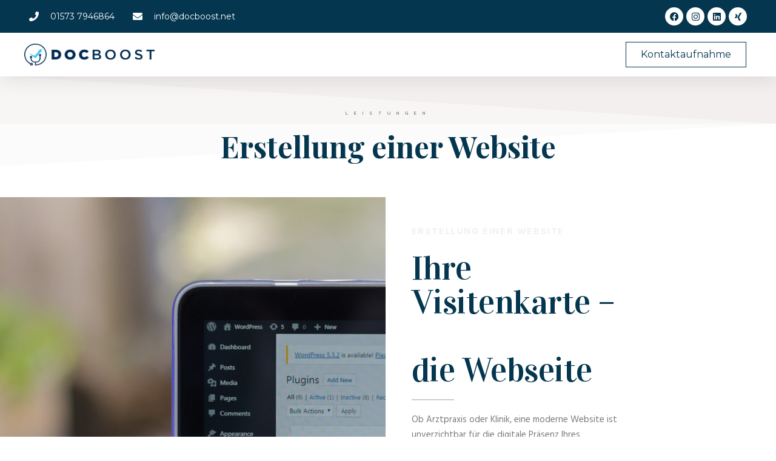

--- FILE ---
content_type: text/css
request_url: https://docboost.net/wp-content/uploads/elementor/css/post-4731.css?ver=1721822047
body_size: 3721
content:
.elementor-4731 .elementor-element.elementor-element-4972640c{box-shadow:0px 5px 30px 0px rgba(0,0,0,0.1);margin-top:0px;margin-bottom:0px;z-index:10;}.elementor-bc-flex-widget .elementor-4731 .elementor-element.elementor-element-5a9d113f.elementor-column .elementor-widget-wrap{align-items:center;}.elementor-4731 .elementor-element.elementor-element-5a9d113f.elementor-column.elementor-element[data-element_type="column"] > .elementor-widget-wrap.elementor-element-populated{align-content:center;align-items:center;}.elementor-4731 .elementor-element.elementor-element-5a9d113f.elementor-column > .elementor-widget-wrap{justify-content:center;}.elementor-4731 .elementor-element.elementor-element-5a9d113f > .elementor-widget-wrap > .elementor-widget:not(.elementor-widget__width-auto):not(.elementor-widget__width-initial):not(:last-child):not(.elementor-absolute){margin-bottom:0px;}.elementor-4731 .elementor-element.elementor-element-5a9d113f:not(.elementor-motion-effects-element-type-background) > .elementor-widget-wrap, .elementor-4731 .elementor-element.elementor-element-5a9d113f > .elementor-widget-wrap > .elementor-motion-effects-container > .elementor-motion-effects-layer{background-color:#7A7A7A;}.elementor-4731 .elementor-element.elementor-element-5a9d113f > .elementor-element-populated >  .elementor-background-overlay{background-color:#7A7A7A;opacity:0.5;}.elementor-4731 .elementor-element.elementor-element-5a9d113f > .elementor-element-populated{transition:background 0.3s, border 0.3s, border-radius 0.3s, box-shadow 0.3s;margin:0px 0px 0px 0px;--e-column-margin-right:0px;--e-column-margin-left:0px;padding:0px 0px 0px 0px;}.elementor-4731 .elementor-element.elementor-element-5a9d113f > .elementor-element-populated > .elementor-background-overlay{transition:background 0.3s, border-radius 0.3s, opacity 0.3s;}.elementor-4731 .elementor-element.elementor-element-2dd0acf4 > .elementor-container{max-width:1200px;}.elementor-4731 .elementor-element.elementor-element-2dd0acf4:not(.elementor-motion-effects-element-type-background), .elementor-4731 .elementor-element.elementor-element-2dd0acf4 > .elementor-motion-effects-container > .elementor-motion-effects-layer{background-color:#04364F;}.elementor-4731 .elementor-element.elementor-element-2dd0acf4{transition:background 0.3s, border 0.3s, border-radius 0.3s, box-shadow 0.3s;margin-top:0px;margin-bottom:0px;padding:12px 0px 12px 0px;}.elementor-4731 .elementor-element.elementor-element-2dd0acf4 > .elementor-background-overlay{transition:background 0.3s, border-radius 0.3s, opacity 0.3s;}.elementor-bc-flex-widget .elementor-4731 .elementor-element.elementor-element-2af1f065.elementor-column .elementor-widget-wrap{align-items:center;}.elementor-4731 .elementor-element.elementor-element-2af1f065.elementor-column.elementor-element[data-element_type="column"] > .elementor-widget-wrap.elementor-element-populated{align-content:center;align-items:center;}.elementor-4731 .elementor-element.elementor-element-2af1f065 > .elementor-element-populated{padding:0px 0px 0px 0px;}.elementor-4731 .elementor-element.elementor-element-3ed4c058 .elementor-icon-list-items:not(.elementor-inline-items) .elementor-icon-list-item:not(:last-child){padding-bottom:calc(30px/2);}.elementor-4731 .elementor-element.elementor-element-3ed4c058 .elementor-icon-list-items:not(.elementor-inline-items) .elementor-icon-list-item:not(:first-child){margin-top:calc(30px/2);}.elementor-4731 .elementor-element.elementor-element-3ed4c058 .elementor-icon-list-items.elementor-inline-items .elementor-icon-list-item{margin-right:calc(30px/2);margin-left:calc(30px/2);}.elementor-4731 .elementor-element.elementor-element-3ed4c058 .elementor-icon-list-items.elementor-inline-items{margin-right:calc(-30px/2);margin-left:calc(-30px/2);}body.rtl .elementor-4731 .elementor-element.elementor-element-3ed4c058 .elementor-icon-list-items.elementor-inline-items .elementor-icon-list-item:after{left:calc(-30px/2);}body:not(.rtl) .elementor-4731 .elementor-element.elementor-element-3ed4c058 .elementor-icon-list-items.elementor-inline-items .elementor-icon-list-item:after{right:calc(-30px/2);}.elementor-4731 .elementor-element.elementor-element-3ed4c058 .elementor-icon-list-icon i{color:var( --e-global-color-accent );transition:color 0.3s;}.elementor-4731 .elementor-element.elementor-element-3ed4c058 .elementor-icon-list-icon svg{fill:var( --e-global-color-accent );transition:fill 0.3s;}.elementor-4731 .elementor-element.elementor-element-3ed4c058{--e-icon-list-icon-size:16px;--icon-vertical-offset:0px;}.elementor-4731 .elementor-element.elementor-element-3ed4c058 .elementor-icon-list-icon{padding-right:10px;}.elementor-4731 .elementor-element.elementor-element-3ed4c058 .elementor-icon-list-item > .elementor-icon-list-text, .elementor-4731 .elementor-element.elementor-element-3ed4c058 .elementor-icon-list-item > a{font-family:"Montserrat", Sans-serif;font-size:14px;font-weight:400;}.elementor-4731 .elementor-element.elementor-element-3ed4c058 .elementor-icon-list-text{color:var( --e-global-color-accent );transition:color 0.3s;}.elementor-4731 .elementor-element.elementor-element-3ed4c058 > .elementor-widget-container{padding:0px 0px 0px 8px;}.elementor-bc-flex-widget .elementor-4731 .elementor-element.elementor-element-5deb043f.elementor-column .elementor-widget-wrap{align-items:center;}.elementor-4731 .elementor-element.elementor-element-5deb043f.elementor-column.elementor-element[data-element_type="column"] > .elementor-widget-wrap.elementor-element-populated{align-content:center;align-items:center;}.elementor-4731 .elementor-element.elementor-element-5deb043f > .elementor-element-populated{padding:0px 0px 0px 0px;}.elementor-4731 .elementor-element.elementor-element-32b7d04b .elementor-repeater-item-b9681c6.elementor-social-icon{background-color:var( --e-global-color-accent );}.elementor-4731 .elementor-element.elementor-element-32b7d04b .elementor-repeater-item-b9681c6.elementor-social-icon i{color:#04364F;}.elementor-4731 .elementor-element.elementor-element-32b7d04b .elementor-repeater-item-b9681c6.elementor-social-icon svg{fill:#04364F;}.elementor-4731 .elementor-element.elementor-element-32b7d04b .elementor-repeater-item-8b0de7a.elementor-social-icon{background-color:var( --e-global-color-accent );}.elementor-4731 .elementor-element.elementor-element-32b7d04b .elementor-repeater-item-8b0de7a.elementor-social-icon i{color:#04364F;}.elementor-4731 .elementor-element.elementor-element-32b7d04b .elementor-repeater-item-8b0de7a.elementor-social-icon svg{fill:#04364F;}.elementor-4731 .elementor-element.elementor-element-32b7d04b .elementor-repeater-item-e53dff4.elementor-social-icon{background-color:var( --e-global-color-accent );}.elementor-4731 .elementor-element.elementor-element-32b7d04b .elementor-repeater-item-e53dff4.elementor-social-icon i{color:#04364F;}.elementor-4731 .elementor-element.elementor-element-32b7d04b .elementor-repeater-item-e53dff4.elementor-social-icon svg{fill:#04364F;}.elementor-4731 .elementor-element.elementor-element-32b7d04b .elementor-repeater-item-039ef4f.elementor-social-icon{background-color:#FFFFFF;}.elementor-4731 .elementor-element.elementor-element-32b7d04b .elementor-repeater-item-039ef4f.elementor-social-icon i{color:#04364F;}.elementor-4731 .elementor-element.elementor-element-32b7d04b .elementor-repeater-item-039ef4f.elementor-social-icon svg{fill:#04364F;}.elementor-4731 .elementor-element.elementor-element-32b7d04b{--grid-template-columns:repeat(0, auto);--icon-size:15px;--grid-column-gap:5px;--grid-row-gap:0px;}.elementor-4731 .elementor-element.elementor-element-32b7d04b .elementor-widget-container{text-align:right;}.elementor-4731 .elementor-element.elementor-element-32b7d04b > .elementor-widget-container{margin:0px 0px 0px 0px;padding:0px 8px 0px 0px;}.elementor-4731 .elementor-element.elementor-element-18510898 > .elementor-container{max-width:1200px;}.elementor-4731 .elementor-element.elementor-element-18510898:not(.elementor-motion-effects-element-type-background), .elementor-4731 .elementor-element.elementor-element-18510898 > .elementor-motion-effects-container > .elementor-motion-effects-layer{background-color:#ffffff;}.elementor-4731 .elementor-element.elementor-element-18510898{transition:background 0.3s, border 0.3s, border-radius 0.3s, box-shadow 0.3s;margin-top:0px;margin-bottom:0px;padding:15px 0px 15px 0px;}.elementor-4731 .elementor-element.elementor-element-18510898 > .elementor-background-overlay{transition:background 0.3s, border-radius 0.3s, opacity 0.3s;}.elementor-bc-flex-widget .elementor-4731 .elementor-element.elementor-element-732f5f4c.elementor-column .elementor-widget-wrap{align-items:center;}.elementor-4731 .elementor-element.elementor-element-732f5f4c.elementor-column.elementor-element[data-element_type="column"] > .elementor-widget-wrap.elementor-element-populated{align-content:center;align-items:center;}.elementor-4731 .elementor-element.elementor-element-732f5f4c > .elementor-element-populated{padding:0px 0px 0px 0px;}.elementor-4731 .elementor-element.elementor-element-285cdf8{text-align:left;}.elementor-4731 .elementor-element.elementor-element-285cdf8 img{width:100%;max-width:100%;}.elementor-bc-flex-widget .elementor-4731 .elementor-element.elementor-element-6905b659.elementor-column .elementor-widget-wrap{align-items:center;}.elementor-4731 .elementor-element.elementor-element-6905b659.elementor-column.elementor-element[data-element_type="column"] > .elementor-widget-wrap.elementor-element-populated{align-content:center;align-items:center;}.elementor-4731 .elementor-element.elementor-element-6905b659.elementor-column > .elementor-widget-wrap{justify-content:center;}.elementor-4731 .elementor-element.elementor-element-6905b659 > .elementor-element-populated{padding:0px 0px 0px 0px;}.elementor-bc-flex-widget .elementor-4731 .elementor-element.elementor-element-6cd43d03.elementor-column .elementor-widget-wrap{align-items:center;}.elementor-4731 .elementor-element.elementor-element-6cd43d03.elementor-column.elementor-element[data-element_type="column"] > .elementor-widget-wrap.elementor-element-populated{align-content:center;align-items:center;}.elementor-4731 .elementor-element.elementor-element-6cd43d03.elementor-column > .elementor-widget-wrap{justify-content:center;}.elementor-4731 .elementor-element.elementor-element-6cd43d03 > .elementor-element-populated{padding:0px 0px 0px 0px;}.elementor-4731 .elementor-element.elementor-element-4e7fed04 .elementor-button{font-family:"Montserrat", Sans-serif;font-size:16px;font-weight:400;text-transform:capitalize;fill:#04364F;color:#04364F;background-color:var( --e-global-color-accent );border-style:solid;border-width:1px 1px 1px 1px;border-color:#04364F;border-radius:0px 0px 0px 0px;}.elementor-4731 .elementor-element.elementor-element-4e7fed04 .elementor-button:hover, .elementor-4731 .elementor-element.elementor-element-4e7fed04 .elementor-button:focus{color:#04364F;background-color:var( --e-global-color-accent );border-color:#04364F;}.elementor-4731 .elementor-element.elementor-element-4e7fed04 .elementor-button:hover svg, .elementor-4731 .elementor-element.elementor-element-4e7fed04 .elementor-button:focus svg{fill:#04364F;}.elementor-4731 .elementor-element.elementor-element-6f4312ac > .elementor-container{max-width:1000px;}.elementor-4731 .elementor-element.elementor-element-6f4312ac > .elementor-container > .elementor-column > .elementor-widget-wrap{align-content:center;align-items:center;}.elementor-4731 .elementor-element.elementor-element-6f4312ac:not(.elementor-motion-effects-element-type-background), .elementor-4731 .elementor-element.elementor-element-6f4312ac > .elementor-motion-effects-container > .elementor-motion-effects-layer{background-color:#ffffff;}.elementor-4731 .elementor-element.elementor-element-6f4312ac{transition:background 0.3s, border 0.3s, border-radius 0.3s, box-shadow 0.3s;margin-top:0px;margin-bottom:0px;padding:2em 0em 2em 0em;}.elementor-4731 .elementor-element.elementor-element-6f4312ac > .elementor-background-overlay{transition:background 0.3s, border-radius 0.3s, opacity 0.3s;}.elementor-4731 .elementor-element.elementor-element-6f4312ac > .elementor-shape-top .elementor-shape-fill{fill:#F2EEEE;}.elementor-4731 .elementor-element.elementor-element-6f4312ac > .elementor-shape-top svg{width:calc(100% + 1.3px);height:150px;}.elementor-4731 .elementor-element.elementor-element-e457d6a > .elementor-element-populated{margin:0px 70px 0px 70px;--e-column-margin-right:70px;--e-column-margin-left:70px;padding:20px 0px 0px 0px;}.elementor-4731 .elementor-element.elementor-element-3ffc2070{text-align:center;}.elementor-4731 .elementor-element.elementor-element-3ffc2070 .elementor-heading-title{color:#7A7A7A;font-family:"Raleway", Sans-serif;font-size:0.7rem;font-weight:600;text-transform:uppercase;line-height:26px;letter-spacing:10px;}.elementor-4731 .elementor-element.elementor-element-3ffc2070 > .elementor-widget-container{margin:0px 0px 0px 0px;padding:0px 0px 0px 0px;}.elementor-4731 .elementor-element.elementor-element-1966b003{text-align:center;}.elementor-4731 .elementor-element.elementor-element-1966b003 .elementor-heading-title{color:#04364F;font-family:"Playfair Display", Sans-serif;font-size:3.5em;font-weight:700;line-height:82px;letter-spacing:0px;}.elementor-4731 .elementor-element.elementor-element-1966b003 > .elementor-widget-container{margin:-20px 0px -20px 0px;padding:0px 0px 0px 0px;}.elementor-4731 .elementor-element.elementor-element-464c3bd1 > .elementor-container{min-height:50vh;}.elementor-4731 .elementor-element.elementor-element-464c3bd1 > .elementor-container > .elementor-column > .elementor-widget-wrap{align-content:center;align-items:center;}.elementor-4731 .elementor-element.elementor-element-464c3bd1{margin-top:35px;margin-bottom:0px;}.elementor-4731 .elementor-element.elementor-element-38d83bb7:not(.elementor-motion-effects-element-type-background) > .elementor-widget-wrap, .elementor-4731 .elementor-element.elementor-element-38d83bb7 > .elementor-widget-wrap > .elementor-motion-effects-container > .elementor-motion-effects-layer{background-image:url("https://docboost.net/wp-content/uploads/2021/01/webfactory-ltd-CzShzocZtW0-unsplash-scaled.jpg");background-size:cover;}.elementor-4731 .elementor-element.elementor-element-38d83bb7 > .elementor-element-populated{transition:background 0.3s, border 0.3s, border-radius 0.3s, box-shadow 0.3s;}.elementor-4731 .elementor-element.elementor-element-38d83bb7 > .elementor-element-populated > .elementor-background-overlay{transition:background 0.3s, border-radius 0.3s, opacity 0.3s;}.elementor-4731 .elementor-element.elementor-element-577800a4{--spacer-size:373px;}.elementor-bc-flex-widget .elementor-4731 .elementor-element.elementor-element-6de8188.elementor-column .elementor-widget-wrap{align-items:center;}.elementor-4731 .elementor-element.elementor-element-6de8188.elementor-column.elementor-element[data-element_type="column"] > .elementor-widget-wrap.elementor-element-populated{align-content:center;align-items:center;}.elementor-4731 .elementor-element.elementor-element-6de8188 > .elementor-element-populated, .elementor-4731 .elementor-element.elementor-element-6de8188 > .elementor-element-populated > .elementor-background-overlay, .elementor-4731 .elementor-element.elementor-element-6de8188 > .elementor-background-slideshow{border-radius:4px 4px 4px 4px;}.elementor-4731 .elementor-element.elementor-element-6de8188 > .elementor-element-populated{padding:10% 10% 10% 10%;}.elementor-4731 .elementor-element.elementor-element-b29c400 .elementor-heading-title{color:#F2EEEE;font-family:"Karla", Sans-serif;font-size:16px;font-weight:700;text-transform:uppercase;line-height:26px;letter-spacing:1.6px;}.elementor-4731 .elementor-element.elementor-element-b29c400 > .elementor-widget-container{margin:0px 0px 0px 0px;padding:0px 0px 0px 0px;}.elementor-4731 .elementor-element.elementor-element-71c16b55{text-align:left;}.elementor-4731 .elementor-element.elementor-element-71c16b55 .elementor-heading-title{color:#04364F;font-family:"Vidaloka", Sans-serif;font-size:56px;font-weight:300;letter-spacing:-0.5px;}.elementor-4731 .elementor-element.elementor-element-71c16b55 > .elementor-widget-container{margin:0px 0px 0px 0px;padding:0px 0px 0px 0px;}.elementor-4731 .elementor-element.elementor-element-206c7d08{--divider-border-style:solid;--divider-color:rgba(99,115,129,0.34);--divider-border-width:2px;}.elementor-4731 .elementor-element.elementor-element-206c7d08 .elementor-divider-separator{width:70px;}.elementor-4731 .elementor-element.elementor-element-206c7d08 .elementor-divider{padding-block-start:0px;padding-block-end:0px;}.elementor-4731 .elementor-element.elementor-element-206c7d08 > .elementor-widget-container{margin:0px 0px 0px 0px;}.elementor-4731 .elementor-element.elementor-element-c34ed08{color:#7A7A7A;font-family:"Hind", Sans-serif;font-size:15px;font-weight:400;line-height:1.7em;letter-spacing:0px;}.elementor-4731 .elementor-element.elementor-element-1b6cc770:not(.elementor-motion-effects-element-type-background) > .elementor-widget-wrap, .elementor-4731 .elementor-element.elementor-element-1b6cc770 > .elementor-widget-wrap > .elementor-motion-effects-container > .elementor-motion-effects-layer{background-color:var( --e-global-color-accent );}.elementor-4731 .elementor-element.elementor-element-1b6cc770 > .elementor-element-populated{transition:background 0.3s, border 0.3s, border-radius 0.3s, box-shadow 0.3s;}.elementor-4731 .elementor-element.elementor-element-1b6cc770 > .elementor-element-populated > .elementor-background-overlay{transition:background 0.3s, border-radius 0.3s, opacity 0.3s;}.elementor-4731 .elementor-element.elementor-element-1a0ea3a9{--spacer-size:50px;}.elementor-4731 .elementor-element.elementor-element-2d529fc2 > .elementor-container{min-height:50vh;}.elementor-4731 .elementor-element.elementor-element-2d529fc2 > .elementor-container > .elementor-column > .elementor-widget-wrap{align-content:center;align-items:center;}.elementor-4731 .elementor-element.elementor-element-2d529fc2{margin-top:0px;margin-bottom:0px;padding:0px 0px 0px 0px;}.elementor-4731 .elementor-element.elementor-element-4633979a:not(.elementor-motion-effects-element-type-background) > .elementor-widget-wrap, .elementor-4731 .elementor-element.elementor-element-4633979a > .elementor-widget-wrap > .elementor-motion-effects-container > .elementor-motion-effects-layer{background-color:var( --e-global-color-accent );}.elementor-4731 .elementor-element.elementor-element-4633979a > .elementor-element-populated{transition:background 0.3s, border 0.3s, border-radius 0.3s, box-shadow 0.3s;}.elementor-4731 .elementor-element.elementor-element-4633979a > .elementor-element-populated > .elementor-background-overlay{transition:background 0.3s, border-radius 0.3s, opacity 0.3s;}.elementor-4731 .elementor-element.elementor-element-3e5338cb{--spacer-size:50px;}.elementor-bc-flex-widget .elementor-4731 .elementor-element.elementor-element-4142ccf8.elementor-column .elementor-widget-wrap{align-items:center;}.elementor-4731 .elementor-element.elementor-element-4142ccf8.elementor-column.elementor-element[data-element_type="column"] > .elementor-widget-wrap.elementor-element-populated{align-content:center;align-items:center;}.elementor-4731 .elementor-element.elementor-element-4142ccf8 > .elementor-element-populated, .elementor-4731 .elementor-element.elementor-element-4142ccf8 > .elementor-element-populated > .elementor-background-overlay, .elementor-4731 .elementor-element.elementor-element-4142ccf8 > .elementor-background-slideshow{border-radius:4px 4px 4px 4px;}.elementor-4731 .elementor-element.elementor-element-4142ccf8 > .elementor-element-populated{padding:10% 10% 10% 10%;}.elementor-4731 .elementor-element.elementor-element-4e57ebc4 .elementor-heading-title{color:#F2EEEE;font-family:"Karla", Sans-serif;font-size:16px;font-weight:700;text-transform:uppercase;line-height:26px;letter-spacing:1.6px;}.elementor-4731 .elementor-element.elementor-element-4e57ebc4 > .elementor-widget-container{margin:0px 0px 0px 0px;padding:0px 0px 0px 0px;}.elementor-4731 .elementor-element.elementor-element-2119a998{text-align:left;}.elementor-4731 .elementor-element.elementor-element-2119a998 .elementor-heading-title{color:#04364F;font-family:"Vidaloka", Sans-serif;font-size:56px;font-weight:300;letter-spacing:-0.5px;}.elementor-4731 .elementor-element.elementor-element-2119a998 > .elementor-widget-container{margin:0px 0px 0px 0px;padding:0px 0px 0px 0px;}.elementor-4731 .elementor-element.elementor-element-7e3a598b{--divider-border-style:solid;--divider-color:#F2EEEE;--divider-border-width:2px;}.elementor-4731 .elementor-element.elementor-element-7e3a598b .elementor-divider-separator{width:70px;}.elementor-4731 .elementor-element.elementor-element-7e3a598b .elementor-divider{padding-block-start:0px;padding-block-end:0px;}.elementor-4731 .elementor-element.elementor-element-7e3a598b > .elementor-widget-container{margin:0px 0px 0px 0px;}.elementor-4731 .elementor-element.elementor-element-671335b6{color:#7A7A7A;font-family:"Hind", Sans-serif;font-size:15px;font-weight:400;line-height:1.7em;letter-spacing:0px;}.elementor-4731 .elementor-element.elementor-element-58d391c:not(.elementor-motion-effects-element-type-background) > .elementor-widget-wrap, .elementor-4731 .elementor-element.elementor-element-58d391c > .elementor-widget-wrap > .elementor-motion-effects-container > .elementor-motion-effects-layer{background-image:url("https://docboost.net/wp-content/uploads/2021/01/nathan-da-silva-k-rKfqSm4L4-unsplash-scaled.jpg");background-position:center left;background-size:cover;}.elementor-4731 .elementor-element.elementor-element-58d391c > .elementor-element-populated{transition:background 0.3s, border 0.3s, border-radius 0.3s, box-shadow 0.3s;}.elementor-4731 .elementor-element.elementor-element-58d391c > .elementor-element-populated > .elementor-background-overlay{transition:background 0.3s, border-radius 0.3s, opacity 0.3s;}.elementor-4731 .elementor-element.elementor-element-3208fd7f{--spacer-size:50px;}.elementor-4731 .elementor-element.elementor-element-567c098:not(.elementor-motion-effects-element-type-background), .elementor-4731 .elementor-element.elementor-element-567c098 > .elementor-motion-effects-container > .elementor-motion-effects-layer{background-color:var( --e-global-color-accent );}.elementor-4731 .elementor-element.elementor-element-567c098{transition:background 0.3s, border 0.3s, border-radius 0.3s, box-shadow 0.3s;padding:60px 0px 100px 0px;}.elementor-4731 .elementor-element.elementor-element-567c098 > .elementor-background-overlay{transition:background 0.3s, border-radius 0.3s, opacity 0.3s;}.elementor-4731 .elementor-element.elementor-element-386347f9.elementor-column > .elementor-widget-wrap{justify-content:center;}.elementor-4731 .elementor-element.elementor-element-386347f9 > .elementor-element-populated{padding:0px 0px 0px 0px;}.elementor-4731 .elementor-element.elementor-element-656eda2f > .elementor-container{max-width:1000px;}.elementor-4731 .elementor-element.elementor-element-43b379af.elementor-column > .elementor-widget-wrap{justify-content:center;}.elementor-4731 .elementor-element.elementor-element-43b379af > .elementor-widget-wrap > .elementor-widget:not(.elementor-widget__width-auto):not(.elementor-widget__width-initial):not(:last-child):not(.elementor-absolute){margin-bottom:22px;}.elementor-4731 .elementor-element.elementor-element-43b379af > .elementor-element-populated{margin:0px 0px 0px 0px;--e-column-margin-right:0px;--e-column-margin-left:0px;}.elementor-4731 .elementor-element.elementor-element-2c13a6d{--spacer-size:62px;width:var( --container-widget-width, 11px );max-width:11px;--container-widget-width:11px;--container-widget-flex-grow:0;}.elementor-4731 .elementor-element.elementor-element-2c13a6d > .elementor-widget-container{margin:0px 0px 30px 4px;border-style:solid;border-width:0px 0px 0px 2px;border-color:#7A7A7A;}.elementor-4731 .elementor-element.elementor-element-525e9d19{text-align:center;}.elementor-4731 .elementor-element.elementor-element-525e9d19 .elementor-heading-title{color:#7A7A7A;font-family:"Karla", Sans-serif;font-size:16px;font-weight:700;text-transform:uppercase;line-height:26px;letter-spacing:1.6px;}.elementor-4731 .elementor-element.elementor-element-525e9d19 > .elementor-widget-container{margin:0px 0px 0px 0px;padding:0px 0px 0px 0px;}.elementor-4731 .elementor-element.elementor-element-3ecd0dfb{text-align:center;}.elementor-4731 .elementor-element.elementor-element-3ecd0dfb .elementor-heading-title{color:#7A7A7A;font-family:"Vidaloka", Sans-serif;font-size:66px;font-weight:300;letter-spacing:-0.5px;}.elementor-4731 .elementor-element.elementor-element-3ecd0dfb > .elementor-widget-container{margin:0px 0px 0px 0px;padding:0px 0px 0px 0px;}.elementor-4731 .elementor-element.elementor-element-3c82679b{text-align:center;color:#7A7A7A;font-family:"Hind", Sans-serif;font-size:15px;font-weight:400;line-height:1.7em;}.elementor-4731 .elementor-element.elementor-element-6287af44 > .elementor-container{max-width:880px;}.elementor-4731 .elementor-element.elementor-element-37da84ff .elementor-button{font-family:"Karla", Sans-serif;font-size:13px;font-weight:700;text-transform:uppercase;letter-spacing:1.3px;fill:#04364F;color:#04364F;background-color:#ffffff;border-style:solid;border-width:2px 2px 2px 2px;border-color:#04364F;border-radius:4px 4px 4px 4px;padding:18px 46px 18px 46px;}.elementor-4731 .elementor-element.elementor-element-37da84ff .elementor-button:hover, .elementor-4731 .elementor-element.elementor-element-37da84ff .elementor-button:focus{color:#ffffff;background-color:#7A7A7A;border-color:#7A7A7A;}.elementor-4731 .elementor-element.elementor-element-37da84ff .elementor-button:hover svg, .elementor-4731 .elementor-element.elementor-element-37da84ff .elementor-button:focus svg{fill:#ffffff;}.elementor-4731 .elementor-element.elementor-element-37da84ff > .elementor-widget-container{margin:0px 0px 0px 0px;padding:25px 0px 10px 0px;}.elementor-4731 .elementor-element.elementor-element-37da84ff{z-index:66;}.elementor-4731 .elementor-element.elementor-element-5ed548bf > .elementor-container{max-width:1000px;}.elementor-4731 .elementor-element.elementor-element-5ed548bf:not(.elementor-motion-effects-element-type-background), .elementor-4731 .elementor-element.elementor-element-5ed548bf > .elementor-motion-effects-container > .elementor-motion-effects-layer{background-color:#F2EEEE;}.elementor-4731 .elementor-element.elementor-element-5ed548bf{transition:background 0.3s, border 0.3s, border-radius 0.3s, box-shadow 0.3s;padding:5% 5% 3% 5%;}.elementor-4731 .elementor-element.elementor-element-5ed548bf > .elementor-background-overlay{transition:background 0.3s, border-radius 0.3s, opacity 0.3s;}.elementor-4731 .elementor-element.elementor-element-3a5a5d43{text-align:left;}.elementor-4731 .elementor-element.elementor-element-3a5a5d43 img{width:83%;max-width:100%;}.elementor-4731 .elementor-element.elementor-element-3a5a5d43 > .elementor-widget-container{margin:8px 0px 0px 0px;}.elementor-4731 .elementor-element.elementor-element-6e102c37 > .elementor-widget-wrap > .elementor-widget:not(.elementor-widget__width-auto):not(.elementor-widget__width-initial):not(:last-child):not(.elementor-absolute){margin-bottom:10px;}.elementor-4731 .elementor-element.elementor-element-5b5b6d22{text-align:left;}.elementor-4731 .elementor-element.elementor-element-5b5b6d22 .elementor-heading-title{color:#04364F;font-family:"Playfair Display", Sans-serif;font-size:2em;font-weight:700;line-height:82px;letter-spacing:0px;}.elementor-4731 .elementor-element.elementor-element-5b5b6d22 > .elementor-widget-container{margin:-20px 0px -20px 0px;padding:0px 0px 0px 0px;}.elementor-4731 .elementor-element.elementor-element-30c2ad9{color:#54595F;font-family:"Montserrat", Sans-serif;font-size:16px;font-weight:300;text-transform:none;font-style:normal;text-decoration:none;line-height:1.6em;letter-spacing:-0.45px;}.elementor-4731 .elementor-element.elementor-element-2d599acd > .elementor-widget-wrap > .elementor-widget:not(.elementor-widget__width-auto):not(.elementor-widget__width-initial):not(:last-child):not(.elementor-absolute){margin-bottom:10px;}.elementor-4731 .elementor-element.elementor-element-73474a61{text-align:left;}.elementor-4731 .elementor-element.elementor-element-73474a61 .elementor-heading-title{color:#04364F;font-family:"Playfair Display", Sans-serif;font-size:2em;font-weight:700;line-height:82px;letter-spacing:0px;}.elementor-4731 .elementor-element.elementor-element-73474a61 > .elementor-widget-container{margin:-20px 0px -20px 0px;padding:0px 0px 0px 0px;}.elementor-4731 .elementor-element.elementor-element-73daa243 > .elementor-widget-wrap > .elementor-widget:not(.elementor-widget__width-auto):not(.elementor-widget__width-initial):not(:last-child):not(.elementor-absolute){margin-bottom:10px;}.elementor-4731 .elementor-element.elementor-element-652c3ecd{text-align:left;}.elementor-4731 .elementor-element.elementor-element-652c3ecd .elementor-heading-title{color:#04364F;font-family:"Playfair Display", Sans-serif;font-size:2em;font-weight:700;line-height:82px;letter-spacing:0px;}.elementor-4731 .elementor-element.elementor-element-652c3ecd > .elementor-widget-container{margin:-20px 0px -20px 0px;padding:0px 0px 0px 0px;}.elementor-4731 .elementor-element.elementor-element-6b3b5fef{color:#04364F;font-family:"Montserrat", Sans-serif;font-size:16px;font-weight:300;text-transform:none;font-style:normal;text-decoration:none;line-height:1.6em;letter-spacing:-0.45px;}.elementor-4731 .elementor-element.elementor-element-5d2c7697 > .elementor-widget-wrap > .elementor-widget:not(.elementor-widget__width-auto):not(.elementor-widget__width-initial):not(:last-child):not(.elementor-absolute){margin-bottom:10px;}.elementor-4731 .elementor-element.elementor-element-ba1efae .elementor-repeater-item-963958c.elementor-social-icon{background-color:#04364F;}.elementor-4731 .elementor-element.elementor-element-ba1efae .elementor-repeater-item-963958c.elementor-social-icon i{color:#FFFFFF;}.elementor-4731 .elementor-element.elementor-element-ba1efae .elementor-repeater-item-963958c.elementor-social-icon svg{fill:#FFFFFF;}.elementor-4731 .elementor-element.elementor-element-ba1efae .elementor-repeater-item-8fcb31d.elementor-social-icon{background-color:#04364F;}.elementor-4731 .elementor-element.elementor-element-ba1efae .elementor-repeater-item-8fcb31d.elementor-social-icon i{color:var( --e-global-color-accent );}.elementor-4731 .elementor-element.elementor-element-ba1efae .elementor-repeater-item-8fcb31d.elementor-social-icon svg{fill:var( --e-global-color-accent );}.elementor-4731 .elementor-element.elementor-element-ba1efae .elementor-repeater-item-bfa08ea.elementor-social-icon{background-color:#04364F;}.elementor-4731 .elementor-element.elementor-element-ba1efae .elementor-repeater-item-bfa08ea.elementor-social-icon i{color:var( --e-global-color-accent );}.elementor-4731 .elementor-element.elementor-element-ba1efae .elementor-repeater-item-bfa08ea.elementor-social-icon svg{fill:var( --e-global-color-accent );}.elementor-4731 .elementor-element.elementor-element-ba1efae .elementor-repeater-item-b79c235.elementor-social-icon{background-color:#04364F;}.elementor-4731 .elementor-element.elementor-element-ba1efae .elementor-repeater-item-b79c235.elementor-social-icon i{color:var( --e-global-color-accent );}.elementor-4731 .elementor-element.elementor-element-ba1efae .elementor-repeater-item-b79c235.elementor-social-icon svg{fill:var( --e-global-color-accent );}.elementor-4731 .elementor-element.elementor-element-ba1efae{--grid-template-columns:repeat(0, auto);--icon-size:15px;--grid-column-gap:5px;--grid-row-gap:0px;}.elementor-4731 .elementor-element.elementor-element-ba1efae .elementor-widget-container{text-align:right;}.elementor-4731 .elementor-element.elementor-element-ba1efae > .elementor-widget-container{margin:6px 15px 0px 0px;}.elementor-4731 .elementor-element.elementor-element-46ebdafa > .elementor-container{min-height:50px;}.elementor-4731 .elementor-element.elementor-element-46ebdafa > .elementor-container > .elementor-column > .elementor-widget-wrap{align-content:center;align-items:center;}.elementor-4731 .elementor-element.elementor-element-46ebdafa:not(.elementor-motion-effects-element-type-background), .elementor-4731 .elementor-element.elementor-element-46ebdafa > .elementor-motion-effects-container > .elementor-motion-effects-layer{background-color:var( --e-global-color-accent );}.elementor-4731 .elementor-element.elementor-element-46ebdafa{transition:background 0.3s, border 0.3s, border-radius 0.3s, box-shadow 0.3s;padding:0% 5% 0% 5%;}.elementor-4731 .elementor-element.elementor-element-46ebdafa > .elementor-background-overlay{transition:background 0.3s, border-radius 0.3s, opacity 0.3s;}.elementor-4731 .elementor-element.elementor-element-2e48b1bb{text-align:center;}.elementor-4731 .elementor-element.elementor-element-2e48b1bb .elementor-heading-title{color:#7A7A7A;font-family:"Roboto", Sans-serif;font-size:16px;font-weight:300;text-transform:none;font-style:normal;text-decoration:none;line-height:1.6em;letter-spacing:-0.45px;}:root{--page-title-display:none;}@media(min-width:768px){.elementor-4731 .elementor-element.elementor-element-732f5f4c{width:17.919%;}.elementor-4731 .elementor-element.elementor-element-6905b659{width:63.345%;}.elementor-4731 .elementor-element.elementor-element-6cd43d03{width:18.011%;}.elementor-4731 .elementor-element.elementor-element-38d83bb7{width:49.686%;}.elementor-4731 .elementor-element.elementor-element-6de8188{width:33.286%;}.elementor-4731 .elementor-element.elementor-element-1b6cc770{width:16.694%;}.elementor-4731 .elementor-element.elementor-element-4633979a{width:16.299%;}.elementor-4731 .elementor-element.elementor-element-4142ccf8{width:33.34%;}.elementor-4731 .elementor-element.elementor-element-58d391c{width:50.027%;}.elementor-4731 .elementor-element.elementor-element-43b379af{width:100%;}}@media(max-width:1024px) and (min-width:768px){.elementor-4731 .elementor-element.elementor-element-2af1f065{width:75%;}.elementor-4731 .elementor-element.elementor-element-5deb043f{width:20%;}.elementor-4731 .elementor-element.elementor-element-732f5f4c{width:50%;}.elementor-4731 .elementor-element.elementor-element-6905b659{width:15%;}.elementor-4731 .elementor-element.elementor-element-6cd43d03{width:35%;}.elementor-4731 .elementor-element.elementor-element-e457d6a{width:100%;}.elementor-4731 .elementor-element.elementor-element-38d83bb7{width:25%;}.elementor-4731 .elementor-element.elementor-element-6de8188{width:60%;}.elementor-4731 .elementor-element.elementor-element-1b6cc770{width:14%;}.elementor-4731 .elementor-element.elementor-element-4633979a{width:15%;}.elementor-4731 .elementor-element.elementor-element-4142ccf8{width:60%;}.elementor-4731 .elementor-element.elementor-element-58d391c{width:25%;}.elementor-4731 .elementor-element.elementor-element-820a4f7{width:100%;}.elementor-4731 .elementor-element.elementor-element-6e102c37{width:50%;}.elementor-4731 .elementor-element.elementor-element-2d599acd{width:50%;}.elementor-4731 .elementor-element.elementor-element-73daa243{width:50%;}.elementor-4731 .elementor-element.elementor-element-5d2c7697{width:50%;}}@media(max-width:1024px){.elementor-4731 .elementor-element.elementor-element-2af1f065 > .elementor-element-populated{padding:15px 15px 15px 15px;}.elementor-4731 .elementor-element.elementor-element-3ed4c058 .elementor-icon-list-item > .elementor-icon-list-text, .elementor-4731 .elementor-element.elementor-element-3ed4c058 .elementor-icon-list-item > a{font-size:12px;}.elementor-4731 .elementor-element.elementor-element-5deb043f > .elementor-element-populated{padding:15px 15px 15px 15px;}.elementor-4731 .elementor-element.elementor-element-18510898{padding:20px 15px 20px 15px;}.elementor-4731 .elementor-element.elementor-element-732f5f4c > .elementor-element-populated{padding:0px 0px 0px 0px;}.elementor-4731 .elementor-element.elementor-element-6905b659 > .elementor-element-populated{padding:0px 0px 0px 0px;}.elementor-4731 .elementor-element.elementor-element-6cd43d03 > .elementor-element-populated{padding:0px 0px 0px 0px;}.elementor-4731 .elementor-element.elementor-element-1966b003 .elementor-heading-title{font-size:52px;line-height:60px;}.elementor-4731 .elementor-element.elementor-element-1966b003 > .elementor-widget-container{padding:0px 0px 0px 0px;}.elementor-4731 .elementor-element.elementor-element-71c16b55 .elementor-heading-title{font-size:52px;}.elementor-4731 .elementor-element.elementor-element-c34ed08 > .elementor-widget-container{padding:0px 0px 0px 0px;}.elementor-4731 .elementor-element.elementor-element-2119a998 .elementor-heading-title{font-size:52px;}.elementor-4731 .elementor-element.elementor-element-671335b6 > .elementor-widget-container{padding:0px 0px 0px 0px;}.elementor-4731 .elementor-element.elementor-element-3ecd0dfb .elementor-heading-title{font-size:52px;}.elementor-4731 .elementor-element.elementor-element-6e102c37 > .elementor-element-populated{margin:10% 0% 0% 0%;--e-column-margin-right:0%;--e-column-margin-left:0%;padding:0% 5% 0% 0%;}.elementor-4731 .elementor-element.elementor-element-5b5b6d22 .elementor-heading-title{font-size:52px;line-height:60px;}.elementor-4731 .elementor-element.elementor-element-5b5b6d22 > .elementor-widget-container{padding:0px 0px 0px 0px;}.elementor-4731 .elementor-element.elementor-element-30c2ad9{font-size:14px;}.elementor-4731 .elementor-element.elementor-element-2d599acd > .elementor-element-populated{margin:10% 0% 0% 0%;--e-column-margin-right:0%;--e-column-margin-left:0%;}.elementor-4731 .elementor-element.elementor-element-73474a61 .elementor-heading-title{font-size:52px;line-height:60px;}.elementor-4731 .elementor-element.elementor-element-73474a61 > .elementor-widget-container{padding:0px 0px 0px 0px;}.elementor-4731 .elementor-element.elementor-element-73daa243 > .elementor-element-populated{margin:10% 0% 0% 0%;--e-column-margin-right:0%;--e-column-margin-left:0%;}.elementor-4731 .elementor-element.elementor-element-652c3ecd .elementor-heading-title{font-size:52px;line-height:60px;}.elementor-4731 .elementor-element.elementor-element-652c3ecd > .elementor-widget-container{padding:0px 0px 0px 0px;}.elementor-4731 .elementor-element.elementor-element-6b3b5fef{font-size:14px;}.elementor-4731 .elementor-element.elementor-element-5d2c7697 > .elementor-element-populated{margin:10% 0% 0% 0%;--e-column-margin-right:0%;--e-column-margin-left:0%;}.elementor-4731 .elementor-element.elementor-element-2e48b1bb .elementor-heading-title{font-size:14px;}}@media(max-width:767px){.elementor-4731 .elementor-element.elementor-element-5a9d113f > .elementor-element-populated{padding:0px 0px 0px 0px;}.elementor-4731 .elementor-element.elementor-element-2dd0acf4{padding:0px 0px 0px 0px;}.elementor-4731 .elementor-element.elementor-element-2af1f065{width:100%;}.elementor-4731 .elementor-element.elementor-element-5deb043f{width:50%;}.elementor-4731 .elementor-element.elementor-element-732f5f4c{width:50%;}.elementor-4731 .elementor-element.elementor-element-6905b659{width:50%;}.elementor-4731 .elementor-element.elementor-element-6cd43d03{width:55%;}.elementor-4731 .elementor-element.elementor-element-4e7fed04 .elementor-button{font-size:13px;padding:15px 20px 15px 20px;}.elementor-4731 .elementor-element.elementor-element-6f4312ac{padding:80px 10px 40px 10px;}.elementor-4731 .elementor-element.elementor-element-e457d6a > .elementor-element-populated{margin:0px 0px 0px 0px;--e-column-margin-right:0px;--e-column-margin-left:0px;}.elementor-4731 .elementor-element.elementor-element-1966b003 .elementor-heading-title{font-size:9vw;line-height:40px;}.elementor-4731 .elementor-element.elementor-element-464c3bd1{margin-top:0px;margin-bottom:0px;}.elementor-4731 .elementor-element.elementor-element-71c16b55{text-align:left;}.elementor-4731 .elementor-element.elementor-element-71c16b55 .elementor-heading-title{font-size:6vw;line-height:30px;}.elementor-4731 .elementor-element.elementor-element-71c16b55 > .elementor-widget-container{margin:0px 0px 0px 0px;padding:0px 0px 0px 0px;}.elementor-4731 .elementor-element.elementor-element-2119a998{text-align:left;}.elementor-4731 .elementor-element.elementor-element-2119a998 .elementor-heading-title{font-size:6vw;line-height:30px;}.elementor-4731 .elementor-element.elementor-element-2119a998 > .elementor-widget-container{margin:0px 0px 0px 0px;padding:0px 0px 0px 0px;}.elementor-4731 .elementor-element.elementor-element-3208fd7f{--spacer-size:376px;}.elementor-4731 .elementor-element.elementor-element-567c098{padding:0px 0px 60px 0px;}.elementor-4731 .elementor-element.elementor-element-3ecd0dfb{text-align:center;}.elementor-4731 .elementor-element.elementor-element-3ecd0dfb .elementor-heading-title{font-size:40px;line-height:50px;}.elementor-4731 .elementor-element.elementor-element-5ed548bf{padding:15% 5% 5% 5%;}.elementor-4731 .elementor-element.elementor-element-3a5a5d43{text-align:center;}.elementor-4731 .elementor-element.elementor-element-5b5b6d22{text-align:center;}.elementor-4731 .elementor-element.elementor-element-5b5b6d22 .elementor-heading-title{font-size:7vw;}.elementor-4731 .elementor-element.elementor-element-30c2ad9{text-align:center;font-size:4vw;}.elementor-4731 .elementor-element.elementor-element-652c3ecd{text-align:center;}.elementor-4731 .elementor-element.elementor-element-652c3ecd .elementor-heading-title{font-size:7vw;}.elementor-4731 .elementor-element.elementor-element-6b3b5fef{text-align:center;font-size:4vw;}.elementor-4731 .elementor-element.elementor-element-ba1efae .elementor-widget-container{text-align:center;}}